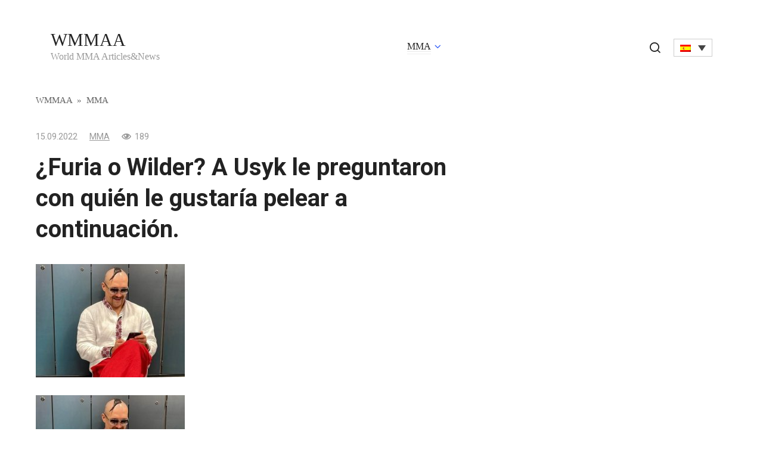

--- FILE ---
content_type: text/html; charset=UTF-8
request_url: https://wmmaa.org/es/furia-o-wilder-a-usyk-le-preguntaron-con-quien-le-gustaria-pelear-a-continuacion/
body_size: 11113
content:
<!doctype html>
<html lang="es-ES" prefix="og: https://ogp.me/ns#">
<head>
	<meta charset="UTF-8">
	<meta name="viewport" content="width=device-width, initial-scale=1">
	<link rel="alternate" hreflang="en" href="https://wmmaa.org/fury-or-wilder-usyk-was-asked-who-he-would-like-to-fight-next/" />
<link rel="alternate" hreflang="pl" href="https://wmmaa.org/pl/fury-czy-wilder-usyk-zostal-zapytany-z-kim-chcialby-walczyc-dalej/" />
<link rel="alternate" hreflang="da" href="https://wmmaa.org/da/fury-eller-wilder-usyk-blev-spurgt-hvem-han-gerne-ville-bekaempe-naeste-gang/" />
<link rel="alternate" hreflang="ja" href="https://wmmaa.org/ja/%e3%83%95%e3%83%a5%e3%83%bc%e3%83%aa%e3%83%bc%e3%81%8b%e3%83%af%e3%82%a4%e3%83%ab%e3%83%80%e3%83%bc%e3%81%8b%ef%bc%9f-%e3%82%a6%e3%82%b7%e3%82%af%e3%81%af%e6%ac%a1%e3%81%ab%e8%aa%b0%e3%81%a8%e6%88%a6/" />
<link rel="alternate" hreflang="no" href="https://wmmaa.org/no/fury-eller-wilder-usyk-ble-spurt-om-hvem-han-kunne-tenke-seg-a-kjempe-videre/" />
<link rel="alternate" hreflang="pt-pt" href="https://wmmaa.org/pt-pt/furia-ou-selvagem-usyk-foi-perguntado-com-quem-ele-gostaria-de-lutar-em-seguida/" />
<link rel="alternate" hreflang="es" href="https://wmmaa.org/es/furia-o-wilder-a-usyk-le-preguntaron-con-quien-le-gustaria-pelear-a-continuacion/" />
<link rel="alternate" hreflang="sv" href="https://wmmaa.org/sv/fury-eller-wilder-usyk-fick-fragan-vem-han-skulle-vilja-slass-harnast/" />
<link rel="alternate" hreflang="de" href="https://wmmaa.org/de/wut-oder-wilder-usyk-wurde-gefragt-gegen-wen-er-als-nachstes-kampfen-mochte/" />
<link rel="alternate" hreflang="x-default" href="https://wmmaa.org/fury-or-wilder-usyk-was-asked-who-he-would-like-to-fight-next/" />

<!-- Optimización para motores de búsqueda de Rank Math -  https://rankmath.com/ -->
<title>¿Furia o Wilder? A Usyk le preguntaron con quién le gustaría pelear a continuación. - WMMAA</title>
<meta name="description" content="&quot;¡Con Wilder! - anunció repentinamente el dueño de los cinturones WBA Super, IBF y WBO. - En primer lugar, este es un peleador muy peligroso. Y en segundo"/>
<meta name="robots" content="follow, index, max-snippet:-1, max-video-preview:-1, max-image-preview:large"/>
<link rel="canonical" href="https://wmmaa.org/es/furia-o-wilder-a-usyk-le-preguntaron-con-quien-le-gustaria-pelear-a-continuacion/" />
<meta property="og:locale" content="es_ES" />
<meta property="og:type" content="article" />
<meta property="og:title" content="¿Furia o Wilder? A Usyk le preguntaron con quién le gustaría pelear a continuación. - WMMAA" />
<meta property="og:description" content="&quot;¡Con Wilder! - anunció repentinamente el dueño de los cinturones WBA Super, IBF y WBO. - En primer lugar, este es un peleador muy peligroso. Y en segundo" />
<meta property="og:url" content="https://wmmaa.org/es/furia-o-wilder-a-usyk-le-preguntaron-con-quien-le-gustaria-pelear-a-continuacion/" />
<meta property="og:site_name" content="WMMAA" />
<meta property="article:section" content="MMA" />
<meta property="og:image" content="https://wmmaa.org/wp-content/uploads/2022/09/96afdab00783b03c438382b726d20188.jpg" />
<meta property="og:image:secure_url" content="https://wmmaa.org/wp-content/uploads/2022/09/96afdab00783b03c438382b726d20188.jpg" />
<meta property="og:image:alt" content="¿Furia o Wilder? A Usyk le preguntaron con quién le gustaría pelear a continuación." />
<meta property="article:published_time" content="2022-09-15T11:28:46+03:00" />
<meta name="twitter:card" content="summary_large_image" />
<meta name="twitter:title" content="¿Furia o Wilder? A Usyk le preguntaron con quién le gustaría pelear a continuación. - WMMAA" />
<meta name="twitter:description" content="&quot;¡Con Wilder! - anunció repentinamente el dueño de los cinturones WBA Super, IBF y WBO. - En primer lugar, este es un peleador muy peligroso. Y en segundo" />
<meta name="twitter:image" content="https://wmmaa.org/wp-content/uploads/2022/09/96afdab00783b03c438382b726d20188.jpg" />
<meta name="twitter:label1" content="Escrito por" />
<meta name="twitter:data1" content="WMMAA" />
<meta name="twitter:label2" content="Tiempo de lectura" />
<meta name="twitter:data2" content="1 minuto" />
<script type="application/ld+json" class="rank-math-schema">{"@context":"https://schema.org","@graph":[{"@type":"Organization","@id":"https://wmmaa.org/es/#organization/","name":"WMMAA"},{"@type":"WebSite","@id":"https://wmmaa.org/es/#website/","url":"https://wmmaa.org/es/","name":"WMMAA","publisher":{"@id":"https://wmmaa.org/es/#organization/"},"inLanguage":"es"},{"@type":"ImageObject","@id":"https://wmmaa.org/wp-content/uploads/2022/09/Fury-or-Wilder-Usyk-was-asked-who-he-would-like..jpg","url":"https://wmmaa.org/wp-content/uploads/2022/09/Fury-or-Wilder-Usyk-was-asked-who-he-would-like..jpg","width":"250","height":"190","caption":"fury-or-wilder-usyk-was-asked-who-he-would-like-jpg","inLanguage":"es"},{"@type":"BreadcrumbList","@id":"https://wmmaa.org/es/furia-o-wilder-a-usyk-le-preguntaron-con-quien-le-gustaria-pelear-a-continuacion/#breadcrumb","itemListElement":[{"@type":"ListItem","position":"1","item":{"@id":"https://wmmaa.org","name":"WMMAA"}},{"@type":"ListItem","position":"2","item":{"@id":"https://wmmaa.org/es/category/mma-es/","name":"MMA"}},{"@type":"ListItem","position":"3","item":{"@id":"https://wmmaa.org/es/furia-o-wilder-a-usyk-le-preguntaron-con-quien-le-gustaria-pelear-a-continuacion/","name":"\u00bfFuria o Wilder? A Usyk le preguntaron con qui\u00e9n le gustar\u00eda pelear a continuaci\u00f3n."}}]},{"@type":"WebPage","@id":"https://wmmaa.org/es/furia-o-wilder-a-usyk-le-preguntaron-con-quien-le-gustaria-pelear-a-continuacion/#webpage","url":"https://wmmaa.org/es/furia-o-wilder-a-usyk-le-preguntaron-con-quien-le-gustaria-pelear-a-continuacion/","name":"\u00bfFuria o Wilder? A Usyk le preguntaron con qui\u00e9n le gustar\u00eda pelear a continuaci\u00f3n. - WMMAA","datePublished":"2022-09-15T11:28:46+03:00","dateModified":"2022-09-15T11:28:46+03:00","isPartOf":{"@id":"https://wmmaa.org/es/#website/"},"primaryImageOfPage":{"@id":"https://wmmaa.org/wp-content/uploads/2022/09/Fury-or-Wilder-Usyk-was-asked-who-he-would-like..jpg"},"inLanguage":"es","breadcrumb":{"@id":"https://wmmaa.org/es/furia-o-wilder-a-usyk-le-preguntaron-con-quien-le-gustaria-pelear-a-continuacion/#breadcrumb"}},{"@type":"Person","@id":"https://wmmaa.org/es/author/wmmaa/","name":"WMMAA","url":"https://wmmaa.org/es/author/wmmaa/","image":{"@type":"ImageObject","@id":"https://secure.gravatar.com/avatar/762b3ad3856eafc04eb65ba928a3e6ab?s=96&amp;d=mm&amp;r=g","url":"https://secure.gravatar.com/avatar/762b3ad3856eafc04eb65ba928a3e6ab?s=96&amp;d=mm&amp;r=g","caption":"WMMAA","inLanguage":"es"},"worksFor":{"@id":"https://wmmaa.org/es/#organization/"}},{"@type":"NewsArticle","headline":"\u00bfFuria o Wilder? A Usyk le preguntaron con qui\u00e9n le gustar\u00eda pelear a continuaci\u00f3n. - WMMAA","datePublished":"2022-09-15T11:28:46+03:00","dateModified":"2022-09-15T11:28:46+03:00","articleSection":"MMA","author":{"@id":"https://wmmaa.org/es/author/wmmaa/","name":"WMMAA"},"publisher":{"@id":"https://wmmaa.org/es/#organization/"},"description":"&quot;\u00a1Con Wilder! - anunci\u00f3 repentinamente el due\u00f1o de los cinturones WBA Super, IBF y WBO. - En primer lugar, este es un peleador muy peligroso. Y en segundo","name":"\u00bfFuria o Wilder? A Usyk le preguntaron con qui\u00e9n le gustar\u00eda pelear a continuaci\u00f3n. - WMMAA","@id":"https://wmmaa.org/es/furia-o-wilder-a-usyk-le-preguntaron-con-quien-le-gustaria-pelear-a-continuacion/#richSnippet","isPartOf":{"@id":"https://wmmaa.org/es/furia-o-wilder-a-usyk-le-preguntaron-con-quien-le-gustaria-pelear-a-continuacion/#webpage"},"image":{"@id":"https://wmmaa.org/wp-content/uploads/2022/09/Fury-or-Wilder-Usyk-was-asked-who-he-would-like..jpg"},"inLanguage":"es","mainEntityOfPage":{"@id":"https://wmmaa.org/es/furia-o-wilder-a-usyk-le-preguntaron-con-quien-le-gustaria-pelear-a-continuacion/#webpage"}}]}</script>
<!-- /Plugin Rank Math WordPress SEO -->

<link rel="amphtml" href="https://wmmaa.org/es/furia-o-wilder-a-usyk-le-preguntaron-con-quien-le-gustaria-pelear-a-continuacion/amp/" /><meta name="generator" content="AMP for WP 1.0.95"/><link rel='dns-prefetch' href='//fonts.googleapis.com' />
<link rel='stylesheet' id='wp-block-library-css' href='https://wmmaa.org/wp-includes/css/dist/block-library/style.min.css?ver=6.5.7'  media='all' />
<style id='classic-theme-styles-inline-css' type='text/css'>
/*! This file is auto-generated */
.wp-block-button__link{color:#fff;background-color:#32373c;border-radius:9999px;box-shadow:none;text-decoration:none;padding:calc(.667em + 2px) calc(1.333em + 2px);font-size:1.125em}.wp-block-file__button{background:#32373c;color:#fff;text-decoration:none}
</style>
<style id='global-styles-inline-css' type='text/css'>
body{--wp--preset--color--black: #000000;--wp--preset--color--cyan-bluish-gray: #abb8c3;--wp--preset--color--white: #ffffff;--wp--preset--color--pale-pink: #f78da7;--wp--preset--color--vivid-red: #cf2e2e;--wp--preset--color--luminous-vivid-orange: #ff6900;--wp--preset--color--luminous-vivid-amber: #fcb900;--wp--preset--color--light-green-cyan: #7bdcb5;--wp--preset--color--vivid-green-cyan: #00d084;--wp--preset--color--pale-cyan-blue: #8ed1fc;--wp--preset--color--vivid-cyan-blue: #0693e3;--wp--preset--color--vivid-purple: #9b51e0;--wp--preset--gradient--vivid-cyan-blue-to-vivid-purple: linear-gradient(135deg,rgba(6,147,227,1) 0%,rgb(155,81,224) 100%);--wp--preset--gradient--light-green-cyan-to-vivid-green-cyan: linear-gradient(135deg,rgb(122,220,180) 0%,rgb(0,208,130) 100%);--wp--preset--gradient--luminous-vivid-amber-to-luminous-vivid-orange: linear-gradient(135deg,rgba(252,185,0,1) 0%,rgba(255,105,0,1) 100%);--wp--preset--gradient--luminous-vivid-orange-to-vivid-red: linear-gradient(135deg,rgba(255,105,0,1) 0%,rgb(207,46,46) 100%);--wp--preset--gradient--very-light-gray-to-cyan-bluish-gray: linear-gradient(135deg,rgb(238,238,238) 0%,rgb(169,184,195) 100%);--wp--preset--gradient--cool-to-warm-spectrum: linear-gradient(135deg,rgb(74,234,220) 0%,rgb(151,120,209) 20%,rgb(207,42,186) 40%,rgb(238,44,130) 60%,rgb(251,105,98) 80%,rgb(254,248,76) 100%);--wp--preset--gradient--blush-light-purple: linear-gradient(135deg,rgb(255,206,236) 0%,rgb(152,150,240) 100%);--wp--preset--gradient--blush-bordeaux: linear-gradient(135deg,rgb(254,205,165) 0%,rgb(254,45,45) 50%,rgb(107,0,62) 100%);--wp--preset--gradient--luminous-dusk: linear-gradient(135deg,rgb(255,203,112) 0%,rgb(199,81,192) 50%,rgb(65,88,208) 100%);--wp--preset--gradient--pale-ocean: linear-gradient(135deg,rgb(255,245,203) 0%,rgb(182,227,212) 50%,rgb(51,167,181) 100%);--wp--preset--gradient--electric-grass: linear-gradient(135deg,rgb(202,248,128) 0%,rgb(113,206,126) 100%);--wp--preset--gradient--midnight: linear-gradient(135deg,rgb(2,3,129) 0%,rgb(40,116,252) 100%);--wp--preset--font-size--small: 13px;--wp--preset--font-size--medium: 20px;--wp--preset--font-size--large: 36px;--wp--preset--font-size--x-large: 42px;--wp--preset--spacing--20: 0.44rem;--wp--preset--spacing--30: 0.67rem;--wp--preset--spacing--40: 1rem;--wp--preset--spacing--50: 1.5rem;--wp--preset--spacing--60: 2.25rem;--wp--preset--spacing--70: 3.38rem;--wp--preset--spacing--80: 5.06rem;--wp--preset--shadow--natural: 6px 6px 9px rgba(0, 0, 0, 0.2);--wp--preset--shadow--deep: 12px 12px 50px rgba(0, 0, 0, 0.4);--wp--preset--shadow--sharp: 6px 6px 0px rgba(0, 0, 0, 0.2);--wp--preset--shadow--outlined: 6px 6px 0px -3px rgba(255, 255, 255, 1), 6px 6px rgba(0, 0, 0, 1);--wp--preset--shadow--crisp: 6px 6px 0px rgba(0, 0, 0, 1);}:where(.is-layout-flex){gap: 0.5em;}:where(.is-layout-grid){gap: 0.5em;}body .is-layout-flex{display: flex;}body .is-layout-flex{flex-wrap: wrap;align-items: center;}body .is-layout-flex > *{margin: 0;}body .is-layout-grid{display: grid;}body .is-layout-grid > *{margin: 0;}:where(.wp-block-columns.is-layout-flex){gap: 2em;}:where(.wp-block-columns.is-layout-grid){gap: 2em;}:where(.wp-block-post-template.is-layout-flex){gap: 1.25em;}:where(.wp-block-post-template.is-layout-grid){gap: 1.25em;}.has-black-color{color: var(--wp--preset--color--black) !important;}.has-cyan-bluish-gray-color{color: var(--wp--preset--color--cyan-bluish-gray) !important;}.has-white-color{color: var(--wp--preset--color--white) !important;}.has-pale-pink-color{color: var(--wp--preset--color--pale-pink) !important;}.has-vivid-red-color{color: var(--wp--preset--color--vivid-red) !important;}.has-luminous-vivid-orange-color{color: var(--wp--preset--color--luminous-vivid-orange) !important;}.has-luminous-vivid-amber-color{color: var(--wp--preset--color--luminous-vivid-amber) !important;}.has-light-green-cyan-color{color: var(--wp--preset--color--light-green-cyan) !important;}.has-vivid-green-cyan-color{color: var(--wp--preset--color--vivid-green-cyan) !important;}.has-pale-cyan-blue-color{color: var(--wp--preset--color--pale-cyan-blue) !important;}.has-vivid-cyan-blue-color{color: var(--wp--preset--color--vivid-cyan-blue) !important;}.has-vivid-purple-color{color: var(--wp--preset--color--vivid-purple) !important;}.has-black-background-color{background-color: var(--wp--preset--color--black) !important;}.has-cyan-bluish-gray-background-color{background-color: var(--wp--preset--color--cyan-bluish-gray) !important;}.has-white-background-color{background-color: var(--wp--preset--color--white) !important;}.has-pale-pink-background-color{background-color: var(--wp--preset--color--pale-pink) !important;}.has-vivid-red-background-color{background-color: var(--wp--preset--color--vivid-red) !important;}.has-luminous-vivid-orange-background-color{background-color: var(--wp--preset--color--luminous-vivid-orange) !important;}.has-luminous-vivid-amber-background-color{background-color: var(--wp--preset--color--luminous-vivid-amber) !important;}.has-light-green-cyan-background-color{background-color: var(--wp--preset--color--light-green-cyan) !important;}.has-vivid-green-cyan-background-color{background-color: var(--wp--preset--color--vivid-green-cyan) !important;}.has-pale-cyan-blue-background-color{background-color: var(--wp--preset--color--pale-cyan-blue) !important;}.has-vivid-cyan-blue-background-color{background-color: var(--wp--preset--color--vivid-cyan-blue) !important;}.has-vivid-purple-background-color{background-color: var(--wp--preset--color--vivid-purple) !important;}.has-black-border-color{border-color: var(--wp--preset--color--black) !important;}.has-cyan-bluish-gray-border-color{border-color: var(--wp--preset--color--cyan-bluish-gray) !important;}.has-white-border-color{border-color: var(--wp--preset--color--white) !important;}.has-pale-pink-border-color{border-color: var(--wp--preset--color--pale-pink) !important;}.has-vivid-red-border-color{border-color: var(--wp--preset--color--vivid-red) !important;}.has-luminous-vivid-orange-border-color{border-color: var(--wp--preset--color--luminous-vivid-orange) !important;}.has-luminous-vivid-amber-border-color{border-color: var(--wp--preset--color--luminous-vivid-amber) !important;}.has-light-green-cyan-border-color{border-color: var(--wp--preset--color--light-green-cyan) !important;}.has-vivid-green-cyan-border-color{border-color: var(--wp--preset--color--vivid-green-cyan) !important;}.has-pale-cyan-blue-border-color{border-color: var(--wp--preset--color--pale-cyan-blue) !important;}.has-vivid-cyan-blue-border-color{border-color: var(--wp--preset--color--vivid-cyan-blue) !important;}.has-vivid-purple-border-color{border-color: var(--wp--preset--color--vivid-purple) !important;}.has-vivid-cyan-blue-to-vivid-purple-gradient-background{background: var(--wp--preset--gradient--vivid-cyan-blue-to-vivid-purple) !important;}.has-light-green-cyan-to-vivid-green-cyan-gradient-background{background: var(--wp--preset--gradient--light-green-cyan-to-vivid-green-cyan) !important;}.has-luminous-vivid-amber-to-luminous-vivid-orange-gradient-background{background: var(--wp--preset--gradient--luminous-vivid-amber-to-luminous-vivid-orange) !important;}.has-luminous-vivid-orange-to-vivid-red-gradient-background{background: var(--wp--preset--gradient--luminous-vivid-orange-to-vivid-red) !important;}.has-very-light-gray-to-cyan-bluish-gray-gradient-background{background: var(--wp--preset--gradient--very-light-gray-to-cyan-bluish-gray) !important;}.has-cool-to-warm-spectrum-gradient-background{background: var(--wp--preset--gradient--cool-to-warm-spectrum) !important;}.has-blush-light-purple-gradient-background{background: var(--wp--preset--gradient--blush-light-purple) !important;}.has-blush-bordeaux-gradient-background{background: var(--wp--preset--gradient--blush-bordeaux) !important;}.has-luminous-dusk-gradient-background{background: var(--wp--preset--gradient--luminous-dusk) !important;}.has-pale-ocean-gradient-background{background: var(--wp--preset--gradient--pale-ocean) !important;}.has-electric-grass-gradient-background{background: var(--wp--preset--gradient--electric-grass) !important;}.has-midnight-gradient-background{background: var(--wp--preset--gradient--midnight) !important;}.has-small-font-size{font-size: var(--wp--preset--font-size--small) !important;}.has-medium-font-size{font-size: var(--wp--preset--font-size--medium) !important;}.has-large-font-size{font-size: var(--wp--preset--font-size--large) !important;}.has-x-large-font-size{font-size: var(--wp--preset--font-size--x-large) !important;}
.wp-block-navigation a:where(:not(.wp-element-button)){color: inherit;}
:where(.wp-block-post-template.is-layout-flex){gap: 1.25em;}:where(.wp-block-post-template.is-layout-grid){gap: 1.25em;}
:where(.wp-block-columns.is-layout-flex){gap: 2em;}:where(.wp-block-columns.is-layout-grid){gap: 2em;}
.wp-block-pullquote{font-size: 1.5em;line-height: 1.6;}
</style>
<link rel='stylesheet' id='wpml-blocks-css' href='https://wmmaa.org/wp-content/plugins/sitepress-multilingual-cms/dist/css/blocks/styles.css?ver=4.6.9'  media='all' />
<link rel='stylesheet' id='wp_automatic_gallery_style-css' href='https://wmmaa.org/wp-content/plugins/wp-automatic/css/wp-automatic.css?ver=1.0.0'  media='all' />
<link rel='stylesheet' id='wpml-legacy-dropdown-click-0-css' href='https://wmmaa.org/wp-content/plugins/sitepress-multilingual-cms/templates/language-switchers/legacy-dropdown-click/style.min.css?ver=1'  media='all' />
<link rel='stylesheet' id='google-fonts-css' href='https://fonts.googleapis.com/css?family=Roboto%3A400%2C400i%2C700&#038;subset=cyrillic&#038;display=swap&#038;ver=6.5.7'  media='all' />
<link rel='stylesheet' id='journalx-style-css' href='https://wmmaa.org/wp-content/themes/journalx/assets/css/style.min.css?ver=2.0.2'  media='all' />
<script type="text/javascript" id="wpml-cookie-js-extra">
/* <![CDATA[ */
var wpml_cookies = {"wp-wpml_current_language":{"value":"es","expires":1,"path":"\/"}};
var wpml_cookies = {"wp-wpml_current_language":{"value":"es","expires":1,"path":"\/"}};
/* ]]> */
</script>
<script type="text/javascript" src="https://wmmaa.org/wp-content/plugins/sitepress-multilingual-cms/res/js/cookies/language-cookie.js?ver=4.6.9" id="wpml-cookie-js" defer="defer" data-wp-strategy="defer"></script>
<script type="text/javascript" src="https://wmmaa.org/wp-includes/js/jquery/jquery.min.js?ver=3.7.1" id="jquery-core-js"></script>
<script type="text/javascript" src="https://wmmaa.org/wp-includes/js/jquery/jquery-migrate.min.js?ver=3.4.1" id="jquery-migrate-js"></script>
<script type="text/javascript" src="https://wmmaa.org/wp-content/plugins/wp-automatic/js/main-front.js?ver=6.5.7" id="wp_automatic_gallery-js"></script>
<script type="text/javascript" src="https://wmmaa.org/wp-content/plugins/sitepress-multilingual-cms/templates/language-switchers/legacy-dropdown-click/script.min.js?ver=1" id="wpml-legacy-dropdown-click-0-js"></script>
<link rel="https://api.w.org/" href="https://wmmaa.org/es/wp-json/" /><link rel="alternate" type="application/json" href="https://wmmaa.org/es/wp-json/wp/v2/posts/258126" /><link rel="EditURI" type="application/rsd+xml" title="RSD" href="https://wmmaa.org/xmlrpc.php?rsd" />
<meta name="generator" content="WordPress 6.5.7" />
<link rel='shortlink' href='https://wmmaa.org/es/?p=258126' />
<link rel="alternate" type="application/json+oembed" href="https://wmmaa.org/es/wp-json/oembed/1.0/embed?url=https%3A%2F%2Fwmmaa.org%2Fes%2Ffuria-o-wilder-a-usyk-le-preguntaron-con-quien-le-gustaria-pelear-a-continuacion%2F" />
<link rel="alternate" type="text/xml+oembed" href="https://wmmaa.org/es/wp-json/oembed/1.0/embed?url=https%3A%2F%2Fwmmaa.org%2Fes%2Ffuria-o-wilder-a-usyk-le-preguntaron-con-quien-le-gustaria-pelear-a-continuacion%2F&#038;format=xml" />
<meta name="generator" content="WPML ver:4.6.9 stt:12,1,3,28,39,41,42,2,51;" />

    <style>@media (min-width: 768px){.site-header{padding-top:10px}}@media (min-width: 768px){.site-header{padding-bottom:10px}}</style>
<link rel="icon" href="https://wmmaa.org/wp-content/uploads/2020/12/cropped-logo-desktop-1-32x32.png" sizes="32x32" />
<link rel="icon" href="https://wmmaa.org/wp-content/uploads/2020/12/cropped-logo-desktop-1-192x192.png" sizes="192x192" />
<link rel="apple-touch-icon" href="https://wmmaa.org/wp-content/uploads/2020/12/cropped-logo-desktop-1-180x180.png" />
<meta name="msapplication-TileImage" content="https://wmmaa.org/wp-content/uploads/2020/12/cropped-logo-desktop-1-270x270.png" />
		<style type="text/css" id="wp-custom-css">
			.header-search .wpml-ls-legacy-dropdown-click {
	width: auto;
	display: inline-block;
}

.header-search {
	position: static;
	text-align: center;
}
.header-search .search-icon {
	margin-right: 15px;
	display: inline-block;
}
.header-search .search-icon:before {
	position:relative;
	top:3px;
}

.js-search-screen.open form+div {
	display:none;
}

@media (max-width:991px) {
 .header-search {
  margin-top:15px;
 }
}

.l-container:before,
.l-container:after {
	content: "";
	display: block;
	font-size: 0;
	line-height: 0;
}
.l-container:after {
	clear: both;
}
[class^="l-grid"] {
	float: left;
	width: 100%;
}
.l-grid_2 {
	width: 50%;
}

#feat-img-reg {
	display:none;
}

@media (max-width: 768px) {
	.l-grid_2 {
		float: none;
		clear: both;
		width: 100%;
	}
	
	.l-container .l-grid_2:first-child {
		margin-bottom: 15px;
	}
}

.widget.widget_search {
	margin-bottom: 0.5rem !important;
}
.widget_search .widget-header {
	display:none;
}		</style>
		    <meta name="google-site-verification" content="lNXNsbXkQ5IrCFFLdSph1lJ8gzoQwvPpAWeILTyByVI" />
<script async src="https://securepubads.g.doubleclick.net/tag/js/gpt.js"></script>
<script>
  window.googletag = window.googletag || {cmd: []};
  googletag.cmd.push(function() {    googletag.pubads().enableSingleRequest();
    googletag.enableServices();
  });
</script></head>

<body class="post-template-default single single-post postid-258126 single-format-standard ">



<div id="page" class="site">
	<a class="skip-link screen-reader-text" href="#content">Skip to content</a>

    

<header id="masthead" class="site-header" itemscope itemtype="http://schema.org/WPHeader">
    <div class="site-header-inner fixed">

        <div class="humburger js-humburger"><span></span><span></span><span></span></div>

        
<div class="site-branding">

    <div class="site-branding__body"><div class="site-title"><a href="https://wmmaa.org/es/">WMMAA</a></div><p class="site-description">World MMA Articles&amp;News</p></div>
</div><!-- .site-branding -->

        
        
                    <nav id="site-navigation" class="main-navigation">
                <div class="menu-header-spanish-container"><ul id="primary-menu" class="menu"><li id="menu-item-373893" class="menu-item menu-item-type-taxonomy menu-item-object-category current-post-ancestor current-menu-parent current-post-parent menu-item-has-children menu-item-373893"><a href="https://wmmaa.org/es/category/mma-es/">MMA</a>
<ul class="sub-menu">
	<li id="menu-item-373895" class="menu-item menu-item-type-taxonomy menu-item-object-category menu-item-373895"><a href="https://wmmaa.org/es/category/mma-es/bellator/">Bellator</a></li>
	<li id="menu-item-373894" class="menu-item menu-item-type-taxonomy menu-item-object-category menu-item-373894"><a href="https://wmmaa.org/es/category/mma-es/ufc/">UFC</a></li>
</ul>
</li>
</ul></div>            </nav><!-- #site-navigation -->
        
        
                    <div class="header-search">
                <span class="search-icon js-search-icon"></span>
				
<div class="wpml-ls-statics-shortcode_actions wpml-ls wpml-ls-legacy-dropdown-click js-wpml-ls-legacy-dropdown-click" id="lang_sel_click">
	<ul>

		<li class="wpml-ls-slot-shortcode_actions wpml-ls-item wpml-ls-item-es wpml-ls-current-language wpml-ls-item-legacy-dropdown-click">

			<a href="#" class="js-wpml-ls-item-toggle wpml-ls-item-toggle lang_sel_sel icl-es">
                                                    <img
            class="wpml-ls-flag iclflag"
            src="https://wmmaa.org/wp-content/plugins/sitepress-multilingual-cms/res/flags/es.png"
            alt="Español"
            width=18
            height=12
    /></a>

			<ul class="js-wpml-ls-sub-menu wpml-ls-sub-menu">
				
					<li class="icl-en wpml-ls-slot-shortcode_actions wpml-ls-item wpml-ls-item-en wpml-ls-first-item">
						<a href="https://wmmaa.org/fury-or-wilder-usyk-was-asked-who-he-would-like-to-fight-next/" class="wpml-ls-link">
                                                                <img
            class="wpml-ls-flag iclflag"
            src="https://wmmaa.org/wp-content/plugins/sitepress-multilingual-cms/res/flags/en.png"
            alt="Inglés"
            width=18
            height=12
    /></a>
					</li>

				
					<li class="icl-pl wpml-ls-slot-shortcode_actions wpml-ls-item wpml-ls-item-pl">
						<a href="https://wmmaa.org/pl/fury-czy-wilder-usyk-zostal-zapytany-z-kim-chcialby-walczyc-dalej/" class="wpml-ls-link">
                                                                <img
            class="wpml-ls-flag iclflag"
            src="https://wmmaa.org/wp-content/plugins/sitepress-multilingual-cms/res/flags/pl.png"
            alt="Polaco"
            width=18
            height=12
    /></a>
					</li>

				
					<li class="icl-da wpml-ls-slot-shortcode_actions wpml-ls-item wpml-ls-item-da">
						<a href="https://wmmaa.org/da/fury-eller-wilder-usyk-blev-spurgt-hvem-han-gerne-ville-bekaempe-naeste-gang/" class="wpml-ls-link">
                                                                <img
            class="wpml-ls-flag iclflag"
            src="https://wmmaa.org/wp-content/plugins/sitepress-multilingual-cms/res/flags/da.png"
            alt="Danés"
            width=18
            height=12
    /></a>
					</li>

				
					<li class="icl-ja wpml-ls-slot-shortcode_actions wpml-ls-item wpml-ls-item-ja">
						<a href="https://wmmaa.org/ja/%e3%83%95%e3%83%a5%e3%83%bc%e3%83%aa%e3%83%bc%e3%81%8b%e3%83%af%e3%82%a4%e3%83%ab%e3%83%80%e3%83%bc%e3%81%8b%ef%bc%9f-%e3%82%a6%e3%82%b7%e3%82%af%e3%81%af%e6%ac%a1%e3%81%ab%e8%aa%b0%e3%81%a8%e6%88%a6/" class="wpml-ls-link">
                                                                <img
            class="wpml-ls-flag iclflag"
            src="https://wmmaa.org/wp-content/plugins/sitepress-multilingual-cms/res/flags/ja.png"
            alt="Japonés"
            width=18
            height=12
    /></a>
					</li>

				
					<li class="icl-no wpml-ls-slot-shortcode_actions wpml-ls-item wpml-ls-item-no">
						<a href="https://wmmaa.org/no/fury-eller-wilder-usyk-ble-spurt-om-hvem-han-kunne-tenke-seg-a-kjempe-videre/" class="wpml-ls-link">
                                                                <img
            class="wpml-ls-flag iclflag"
            src="https://wmmaa.org/wp-content/plugins/sitepress-multilingual-cms/res/flags/no.png"
            alt="Bokmål"
            width=18
            height=12
    /></a>
					</li>

				
					<li class="icl-pt-pt wpml-ls-slot-shortcode_actions wpml-ls-item wpml-ls-item-pt-pt">
						<a href="https://wmmaa.org/pt-pt/furia-ou-selvagem-usyk-foi-perguntado-com-quem-ele-gostaria-de-lutar-em-seguida/" class="wpml-ls-link">
                                                                <img
            class="wpml-ls-flag iclflag"
            src="https://wmmaa.org/wp-content/plugins/sitepress-multilingual-cms/res/flags/pt-pt.png"
            alt="Portugués, Portugal"
            width=18
            height=12
    /></a>
					</li>

				
					<li class="icl-sv wpml-ls-slot-shortcode_actions wpml-ls-item wpml-ls-item-sv">
						<a href="https://wmmaa.org/sv/fury-eller-wilder-usyk-fick-fragan-vem-han-skulle-vilja-slass-harnast/" class="wpml-ls-link">
                                                                <img
            class="wpml-ls-flag iclflag"
            src="https://wmmaa.org/wp-content/plugins/sitepress-multilingual-cms/res/flags/sv.png"
            alt="Sueco"
            width=18
            height=12
    /></a>
					</li>

				
					<li class="icl-de wpml-ls-slot-shortcode_actions wpml-ls-item wpml-ls-item-de wpml-ls-last-item">
						<a href="https://wmmaa.org/de/wut-oder-wilder-usyk-wurde-gefragt-gegen-wen-er-als-nachstes-kampfen-mochte/" class="wpml-ls-link">
                                                                <img
            class="wpml-ls-flag iclflag"
            src="https://wmmaa.org/wp-content/plugins/sitepress-multilingual-cms/res/flags/de.png"
            alt="Alemán"
            width=18
            height=12
    /></a>
					</li>

							</ul>

		</li>

	</ul>
</div>
            </div>
        
    </div>
</header><!-- #masthead -->


    <div class="mobile-menu-placeholder js-mobile-menu-placeholder"></div>

    <div class="search-screen js-search-screen">
        
<form role="search" method="get" class="search-form" action="https://wmmaa.org/es/">
    <label>
        <span class="screen-reader-text">Search for:</span>
        <input type="search" class="search-field" placeholder="Search …" value="" name="s">
    </label>
    <button type="submit" class="search-submit"></button>
</form>		
    </div>
	
    
    
	<div id="content" class="site-content">

	<div id="primary" class="content-area" itemscope itemtype="http://schema.org/Article">
		<main id="main" class="site-main">

            <div class="breadcrumb" itemscope itemtype="http://schema.org/BreadcrumbList"><span class="breadcrumb-item" itemprop="itemListElement" itemscope itemtype="http://schema.org/ListItem"><a href="https://wmmaa.org/es/" itemprop="item"><span itemprop="name">WMMAA</span></a><meta itemprop="position" content="0"></span> <span class="breadcrumb-separator">»</span> <span class="breadcrumb-item" itemprop="itemListElement" itemscope itemtype="http://schema.org/ListItem"><a href="https://wmmaa.org/es/category/mma-es/" itemprop="item"><span itemprop="name">MMA</span></a><meta itemprop="position" content="1"></span></div>
            
<article id="post-258126" data-post-id="258126" class="article-wrap js-post-container post-258126 post type-post status-publish format-standard has-post-thumbnail  category-mma-es">

    
	<header class="entry-header">
		
                    <div class="entry-meta">
                <span class="entry-date"><time itemprop="datePublished" datetime="2022-09-15">15.09.2022</time></span><span class="entry-category"><a href="https://wmmaa.org/es/category/mma-es/" itemprop="articleSection">MMA</a></span><span class="meta-views"><span class="js-views-count" data-post_id="258126">189</span></span>            </div><!-- .entry-meta -->
        
                                <h1 class="entry-title" itemprop="headline">¿Furia o Wilder? A Usyk le preguntaron con quién le gustaría pelear a continuación.</h1>
                    	</header><!-- .entry-header -->

    
        <div class="post-thumbnail">
        <img width="250" height="190" src="https://wmmaa.org/wp-content/uploads/2022/09/Fury-or-Wilder-Usyk-was-asked-who-he-would-like..jpg" class="attachment- size- wp-post-image" alt="fury-or-wilder-usyk-was-asked-who-he-would-like-jpg" itemprop="image" decoding="async" />    </div><!-- .post-thumbnail -->
    
    
	<div class="entry-content" itemprop="articleBody">
		<div class="b-r b-r--before_content"><div id="wmmaa_post_cont_top_258126" class="top15 bottom15">
	<script>
		googletag.cmd.push(function() { 
			googletag.defineSlot('/146704994/wmmaa_post_cont_top', [[300, 250], [468, 60], [728, 90]], 'wmmaa_post_cont_top_258126').addService(googletag.pubads());
			googletag.display('wmmaa_post_cont_top_258126'); 
		});
	</script>
</div></div><p><img decoding="async" src="https://wmmaa.org/wp-content/uploads/2022/09/96afdab00783b03c438382b726d20188.jpg" alt=""></p>
<div>
<p> El campeón unificado de peso pesado Oleksandr Usik (20-0, 13 KOs) de Ucrania respondió a la pregunta del corresponsal. <i><br />
<a rel="nofollow noopener" target="_blank" href="https://www.ringtv.com/644252-ring-exclusive-oleksandr-usyk-wants-wilder-helenius-winner-in-2023/">El anillo</a></i> sobre con quién le gustaría pelear a continuación. La elección era pequeña: los campeones actuales o anteriores del WBC: el británico Tyson Fury (32-0-1, 23 KO) y / o el estadounidense Deontay Wilder (42-2-1, 41 KO).</p>
<p> «¡Con Wilder! &#8211; anunció repentinamente el dueño de los cinturones WBA Super, IBF y WBO. &#8211; En primer lugar, este es un peleador muy peligroso. Y en segundo lugar, es casi seguro que esta pelea se llevaría a cabo en Estados Unidos. </p>
<p> Anteriormente, se suponía que Usyk se encontraría con Fury: se determinaría el campeón mundial indiscutible. Pero como el ucraniano está lesionado, el británico decidió hacer una defensa voluntaria del cinturón ante su compatriota Anthony Joshua. </p><div class="b-r b-r--middle_content"><!-- /146704994/wmmaa_post_cont_top -->
<div id='div-gpt-ad-1643794807987-0-258126'>
  <script>
    googletag.cmd.push(function() { 
googletag.defineSlot('/146704994/wmmaa_post_cont_top', [[728, 90], [468, 60], [300, 250]], 'div-gpt-ad-1643794807987-0-258126').addService(googletag.pubads());
googletag.display('div-gpt-ad-1643794807987-0-258126'); });
  </script>
</div></div>
<p> Opinión de Usyk: “No diría que lo pienso mucho. Para ser honesto, no me importa. Si Fury quiere pelear con alguien más, eso depende de él. Y la tarea de mi equipo es darme pelea, que me devuelva al ring. ¿Estoy triste? No, en absoluto. Aquí el problema es diferente. Es que Fury no le da a los fanáticos la oportunidad de ver la histórica pelea, una de las más importantes y mejores en la historia de la división. Es completamente su culpa, no mía. Entonces, ¿por qué debería estar molesto? Que pelee con quien quiera. Pero desde el punto de vista del código deportivo, está equivocado”.</p>
<p> Usyk está “feliz, porque volvió a casa. Prácticamente nada ha cambiado. Después de todo, después de la victoria sobre Joshua en la revancha, todo quedó en los mismos lugares. En Ucrania estoy rodeado de gente que me respeta. No me importan las opiniones de los demás. Sólo me importa lo que mis compatriotas piensen de mí. Amo este país, así que inmediatamente después de la pelea quería regresar rápidamente a casa. Aquí estoy sentado en el patio trasero. Las sirenas se escuchan mientras la guerra continúa. Hemos aprendido a sobrevivir. ¿Sabes lo que es realmente importante? Sentí cómo nos trata todo el mundo civilizado. ¿Cómo nos apoya?</p>
<p> En la misma entrevista, el mánager del ucraniano dijo que Usyk no pelearía con Fury, sino con Wilder. Y también llamó la diferencia entre Alexander y Tyson, mientras posiblemente ofendió a Joshua.</p>
<p><b></span>.</b></p>
</div>
<div class="b-r b-r--after_content"><div class="l-container">
	<div class="l-grid_2">
		<div id="wmmaa_post_left_258126">
			<script>
				googletag.cmd.push(function() { 
					googletag.defineSlot('/146704994/wmmaa_post_left', [[300, 250], [336, 280]], 'wmmaa_post_left_258126').addService(googletag.pubads());
					googletag.display('wmmaa_post_left_258126'); 
				});
			</script>
		</div>
	</div>	
	<div class="l-grid_2">
		<div id="wmmaa__post_right_258126">
			<script>
				googletag.cmd.push(function() { 
					googletag.defineSlot('/146704994/wmmaa__post_right', [[300, 250], [336, 280]], 'wmmaa__post_right_258126').addService(googletag.pubads());
					googletag.display('wmmaa__post_right_258126'); 
				});
			</script>
		</div>
	</div>
</div></div>	</div><!-- .entry-content -->

    
    
            <div class="entry-rating">
            <div class="entry-bottom__header">Rating</div>
            <div class="wp-star-rating js-star-rating star-rating--score-0" data-post-id="258126" data-rating-count="" data-rating-sum="" data-rating-value=""><span class="star-rating-item js-star-rating-item" data-score="1"><svg aria-hidden="true" role="img" xmlns="http://www.w3.org/2000/svg" viewBox="0 0 576 512" class="i-ico"><path fill="currentColor" d="M259.3 17.8L194 150.2 47.9 171.5c-26.2 3.8-36.7 36.1-17.7 54.6l105.7 103-25 145.5c-4.5 26.3 23.2 46 46.4 33.7L288 439.6l130.7 68.7c23.2 12.2 50.9-7.4 46.4-33.7l-25-145.5 105.7-103c19-18.5 8.5-50.8-17.7-54.6L382 150.2 316.7 17.8c-11.7-23.6-45.6-23.9-57.4 0z" class="ico-star"></path></svg></span><span class="star-rating-item js-star-rating-item" data-score="2"><svg aria-hidden="true" role="img" xmlns="http://www.w3.org/2000/svg" viewBox="0 0 576 512" class="i-ico"><path fill="currentColor" d="M259.3 17.8L194 150.2 47.9 171.5c-26.2 3.8-36.7 36.1-17.7 54.6l105.7 103-25 145.5c-4.5 26.3 23.2 46 46.4 33.7L288 439.6l130.7 68.7c23.2 12.2 50.9-7.4 46.4-33.7l-25-145.5 105.7-103c19-18.5 8.5-50.8-17.7-54.6L382 150.2 316.7 17.8c-11.7-23.6-45.6-23.9-57.4 0z" class="ico-star"></path></svg></span><span class="star-rating-item js-star-rating-item" data-score="3"><svg aria-hidden="true" role="img" xmlns="http://www.w3.org/2000/svg" viewBox="0 0 576 512" class="i-ico"><path fill="currentColor" d="M259.3 17.8L194 150.2 47.9 171.5c-26.2 3.8-36.7 36.1-17.7 54.6l105.7 103-25 145.5c-4.5 26.3 23.2 46 46.4 33.7L288 439.6l130.7 68.7c23.2 12.2 50.9-7.4 46.4-33.7l-25-145.5 105.7-103c19-18.5 8.5-50.8-17.7-54.6L382 150.2 316.7 17.8c-11.7-23.6-45.6-23.9-57.4 0z" class="ico-star"></path></svg></span><span class="star-rating-item js-star-rating-item" data-score="4"><svg aria-hidden="true" role="img" xmlns="http://www.w3.org/2000/svg" viewBox="0 0 576 512" class="i-ico"><path fill="currentColor" d="M259.3 17.8L194 150.2 47.9 171.5c-26.2 3.8-36.7 36.1-17.7 54.6l105.7 103-25 145.5c-4.5 26.3 23.2 46 46.4 33.7L288 439.6l130.7 68.7c23.2 12.2 50.9-7.4 46.4-33.7l-25-145.5 105.7-103c19-18.5 8.5-50.8-17.7-54.6L382 150.2 316.7 17.8c-11.7-23.6-45.6-23.9-57.4 0z" class="ico-star"></path></svg></span><span class="star-rating-item js-star-rating-item" data-score="5"><svg aria-hidden="true" role="img" xmlns="http://www.w3.org/2000/svg" viewBox="0 0 576 512" class="i-ico"><path fill="currentColor" d="M259.3 17.8L194 150.2 47.9 171.5c-26.2 3.8-36.7 36.1-17.7 54.6l105.7 103-25 145.5c-4.5 26.3 23.2 46 46.4 33.7L288 439.6l130.7 68.7c23.2 12.2 50.9-7.4 46.4-33.7l-25-145.5 105.7-103c19-18.5 8.5-50.8-17.7-54.6L382 150.2 316.7 17.8c-11.7-23.6-45.6-23.9-57.4 0z" class="ico-star"></path></svg></span></div>        </div>
    
    
        <footer class="entry-footer">
        
                                    <span class="entry-footer__share-title">Share: </span>
            
		    <div class="social-buttons"><span class="social-button social-button--facebook" data-social="facebook" data-url="https://wmmaa.org/es/furia-o-wilder-a-usyk-le-preguntaron-con-quien-le-gustaria-pelear-a-continuacion/" data-title="¿Furia o Wilder? A Usyk le preguntaron con quién le gustaría pelear a continuación." data-description="El campeón unificado de peso pesado Oleksandr Usik (20-0, 13 KOs) de Ucrania respondió a la pregunta del corresponsal. El anillo sobre con quién le gustaría pelear a continuación. La elección era pequeña: los campeones actuales o anteriores del WBC: el británico Tyson Fury (32-0-1, 23 KO) y / o el estadounidense Deontay Wilder (42-2-1, [&hellip;]" data-image="https://wmmaa.org/wp-content/uploads/2022/09/Fury-or-Wilder-Usyk-was-asked-who-he-would-like.-150x150.jpg"></span><span class="social-button social-button--telegram" data-social="telegram" data-url="https://wmmaa.org/es/furia-o-wilder-a-usyk-le-preguntaron-con-quien-le-gustaria-pelear-a-continuacion/" data-title="¿Furia o Wilder? A Usyk le preguntaron con quién le gustaría pelear a continuación." data-description="El campeón unificado de peso pesado Oleksandr Usik (20-0, 13 KOs) de Ucrania respondió a la pregunta del corresponsal. El anillo sobre con quién le gustaría pelear a continuación. La elección era pequeña: los campeones actuales o anteriores del WBC: el británico Tyson Fury (32-0-1, 23 KO) y / o el estadounidense Deontay Wilder (42-2-1, [&hellip;]" data-image="https://wmmaa.org/wp-content/uploads/2022/09/Fury-or-Wilder-Usyk-was-asked-who-he-would-like.-150x150.jpg"></span><span class="social-button social-button--twitter" data-social="twitter" data-url="https://wmmaa.org/es/furia-o-wilder-a-usyk-le-preguntaron-con-quien-le-gustaria-pelear-a-continuacion/" data-title="¿Furia o Wilder? A Usyk le preguntaron con quién le gustaría pelear a continuación." data-description="El campeón unificado de peso pesado Oleksandr Usik (20-0, 13 KOs) de Ucrania respondió a la pregunta del corresponsal. El anillo sobre con quién le gustaría pelear a continuación. La elección era pequeña: los campeones actuales o anteriores del WBC: el británico Tyson Fury (32-0-1, 23 KO) y / o el estadounidense Deontay Wilder (42-2-1, [&hellip;]" data-image="https://wmmaa.org/wp-content/uploads/2022/09/Fury-or-Wilder-Usyk-was-asked-who-he-would-like.-150x150.jpg"></span><span class="social-button social-button--whatsapp" data-social="whatsapp" data-url="https://wmmaa.org/es/furia-o-wilder-a-usyk-le-preguntaron-con-quien-le-gustaria-pelear-a-continuacion/" data-title="¿Furia o Wilder? A Usyk le preguntaron con quién le gustaría pelear a continuación." data-description="El campeón unificado de peso pesado Oleksandr Usik (20-0, 13 KOs) de Ucrania respondió a la pregunta del corresponsal. El anillo sobre con quién le gustaría pelear a continuación. La elección era pequeña: los campeones actuales o anteriores del WBC: el británico Tyson Fury (32-0-1, 23 KO) y / o el estadounidense Deontay Wilder (42-2-1, [&hellip;]" data-image="https://wmmaa.org/wp-content/uploads/2022/09/Fury-or-Wilder-Usyk-was-asked-who-he-would-like.-150x150.jpg"></span></div>        	</footer><!-- .entry-footer -->
    
    
        
    
                    <div class="related-posts container"><div class="related-posts__header">Related articles</div><div class="related-posts__list">
<article class="post-box ">

    <a href="https://wmmaa.org/es/alexander-shlemenko-desafio-al-despedido-de-bellator-gegard-mousasi/">
        <div class="post-box__thumbnail"><img width="180" height="100" src="https://wmmaa.org/wp-content/uploads/2024/05/Alexander-Shlemenko-challenged-the-fired-from-Bellator-Gegard-Mousasi-180x100.jpg" class="attachment-thumb-small size-thumb-small wp-post-image" alt="" decoding="async" /></div><div class="post-box__meta"><span class="post-box__views">2</span></div><h2 class="post-box__title">Alexander Shlemenko rzucił wyzwanie zwolnionemu z Bellatora Gegardowi Mousasiemu</h2>    </a>

</article>

<article class="post-box ">

    <a href="https://wmmaa.org/es/belal-muhammad-dio-una-prediccion-para-su-pelea-con-leon-edwards/">
        <div class="post-box__thumbnail"><img width="180" height="100" src="https://wmmaa.org/wp-content/uploads/2024/05/Belal-Muhammad-gave-a-prediction-for-his-fight-with-Leon-180x100.jpg" class="attachment-thumb-small size-thumb-small wp-post-image" alt="" decoding="async" /></div><div class="post-box__meta"><span class="post-box__views">2</span></div><h2 class="post-box__title">Belal Muhammad gav en forudsigelse for sin kamp mod Leon Edwards</h2>    </a>

</article>

<article class="post-box ">

    <a href="https://wmmaa.org/es/alexander-usik-interpretara-a-una-leyenda-de-las-mma-en-una-pelicula-de-dwayne-johnson/">
        <div class="post-box__thumbnail"><img width="180" height="100" src="https://wmmaa.org/wp-content/uploads/2024/05/Alexander-Usik-to-play-MMA-legend-in-Dwayne-Johnsons-movie-180x100.jpg" class="attachment-thumb-small size-thumb-small wp-post-image" alt="" decoding="async" loading="lazy" /></div><div class="post-box__meta"><span class="post-box__views">7.9k.</span></div><h2 class="post-box__title">Alexander Usik spielt eine MMA-Legende in einem Film von Dwayne Johnson</h2>    </a>

</article>

<article class="post-box ">

    <a href="https://wmmaa.org/es/aljamain-sterling-ha-acordado-luchar-contra-movsar-yevloyev/">
        <div class="post-box__thumbnail"><img width="180" height="100" src="https://wmmaa.org/wp-content/uploads/2024/05/Aljamain-Sterling-has-agreed-to-fight-Movsar-Yevloyev-180x100.jpg" class="attachment-thumb-small size-thumb-small wp-post-image" alt="" decoding="async" loading="lazy" /></div><div class="post-box__meta"><span class="post-box__views">8</span></div><h2 class="post-box__title">アルジャメイン・スターリングがモブサル・イェブロエフとの対戦に合意</h2>    </a>

</article>
</div></div>            
</article><!-- #post-258126 -->

<meta itemscope itemprop="mainEntityOfPage" itemType="https://schema.org/WebPage" itemid="https://wmmaa.org/es/furia-o-wilder-a-usyk-le-preguntaron-con-quien-le-gustaria-pelear-a-continuacion/" content="¿Furia o Wilder? A Usyk le preguntaron con quién le gustaría pelear a continuación.">
<meta itemprop="dateModified" content="2022-09-15">
<meta itemprop="datePublished" content="2022-09-15T11:28:46+03:00">
<meta itemprop="author" content="WMMAA">
<div itemprop="publisher" itemscope itemtype="https://schema.org/Organization" style="display: none;"><meta itemprop="name" content="WMMAA"><meta itemprop="telephone" content="WMMAA"><meta itemprop="address" content="https://wmmaa.org/es/"></div>
		</main><!-- #main -->
	</div><!-- #primary -->

    
<aside id="secondary" class="widget-area" itemscope itemtype="http://schema.org/WPSideBar">

    
	<div id="search-2" class="widget widget_search"><div class="widget-header">Search</div>
<form role="search" method="get" class="search-form" action="https://wmmaa.org/es/">
    <label>
        <span class="screen-reader-text">Search for:</span>
        <input type="search" class="search-field" placeholder="Search …" value="" name="s">
    </label>
    <button type="submit" class="search-submit"></button>
</form></div><div id="block-2" class="widget widget_block"><p><div id="wmmaa_scroll"><script>googletag.cmd.push(function() {googletag.defineSlot('/146704994/wmmaa_scroll', [300, 600], 'wmmaa_scroll').addService(googletag.pubads());googletag.display('wmmaa_scroll');});</script></div></p>
</div>
    
</aside><!-- #secondary -->


	</div><!-- #content -->

    
    
    

    
    
        <footer id="colophon" class="site-footer" itemscope itemtype="http://schema.org/WPFooter">
            <div class="site-footer-inner fixed">

                <div class="footer-info">
                    © 2026 WMMAA
                                    </div>

                
                
                
    <div class="footer-navigation">
        <ul id="menu-footer-spanish" class="footer-menu"><li id="menu-item-293360" class="menu-item menu-item-type-post_type menu-item-object-page menu-item-293360"><a href="https://wmmaa.org/es/contact/">Contact</a></li>
</ul>    </div><!--footer-navigation-->

                
                
            </div>
        </footer><!-- #colophon -->

    
    
            <button type="button" class="scrolltop js-scrolltop"></button>
    
</div><!-- #page -->

<script>var ga_tracking_id = "UA-217238193-1";var infinity_scroll_single_enabled = true;var infinity_scroll_single_limit = 15;</script><script type="text/javascript" id="journalx-scripts-js-extra">
/* <![CDATA[ */
var settings_array = {"rating_text_average":"average","rating_text_from":"from","lightbox_display":""};
var wps_ajax = {"url":"https:\/\/wmmaa.org\/wp-admin\/admin-ajax.php","nonce":"c8e8cf0893","str_load_more":"Load more posts"};
/* ]]> */
</script>
<script type="text/javascript" src="https://wmmaa.org/wp-content/themes/journalx/assets/js/scripts.min.js?ver=2.0.2" id="journalx-scripts-js"></script>
<!-- Global site tag (gtag.js) - Google Analytics -->
<script async src="https://www.googletagmanager.com/gtag/js?id=UA-217238193-1">
</script>

<script>
	googletag.cmd.push(function() {
		var wmmaa_interstitial = googletag.defineOutOfPageSlot('/146704994/wmmaa_interstitial', googletag.enums.OutOfPageFormat.INTERSTITIAL);
		if( wmmaa_interstitial ) {
			wmmaa_interstitial.addService(googletag.pubads());
		}
	});
</script>



<script>
  window.dataLayer = window.dataLayer || [];
  function gtag(){dataLayer.push(arguments);}
  gtag('js', new Date());

  gtag('config', 'UA-217238193-1');
</script>


<script defer src="https://static.cloudflareinsights.com/beacon.min.js/vcd15cbe7772f49c399c6a5babf22c1241717689176015" integrity="sha512-ZpsOmlRQV6y907TI0dKBHq9Md29nnaEIPlkf84rnaERnq6zvWvPUqr2ft8M1aS28oN72PdrCzSjY4U6VaAw1EQ==" data-cf-beacon='{"version":"2024.11.0","token":"aa3111049ae340b7a71fcb8825ea37dd","r":1,"server_timing":{"name":{"cfCacheStatus":true,"cfEdge":true,"cfExtPri":true,"cfL4":true,"cfOrigin":true,"cfSpeedBrain":true},"location_startswith":null}}' crossorigin="anonymous"></script>
</body>
</html>

--- FILE ---
content_type: text/html; charset=utf-8
request_url: https://www.google.com/recaptcha/api2/aframe
body_size: 259
content:
<!DOCTYPE HTML><html><head><meta http-equiv="content-type" content="text/html; charset=UTF-8"></head><body><script nonce="2p40VU0Vv7mE7wLkl7NdGQ">/** Anti-fraud and anti-abuse applications only. See google.com/recaptcha */ try{var clients={'sodar':'https://pagead2.googlesyndication.com/pagead/sodar?'};window.addEventListener("message",function(a){try{if(a.source===window.parent){var b=JSON.parse(a.data);var c=clients[b['id']];if(c){var d=document.createElement('img');d.src=c+b['params']+'&rc='+(localStorage.getItem("rc::a")?sessionStorage.getItem("rc::b"):"");window.document.body.appendChild(d);sessionStorage.setItem("rc::e",parseInt(sessionStorage.getItem("rc::e")||0)+1);localStorage.setItem("rc::h",'1769711820944');}}}catch(b){}});window.parent.postMessage("_grecaptcha_ready", "*");}catch(b){}</script></body></html>